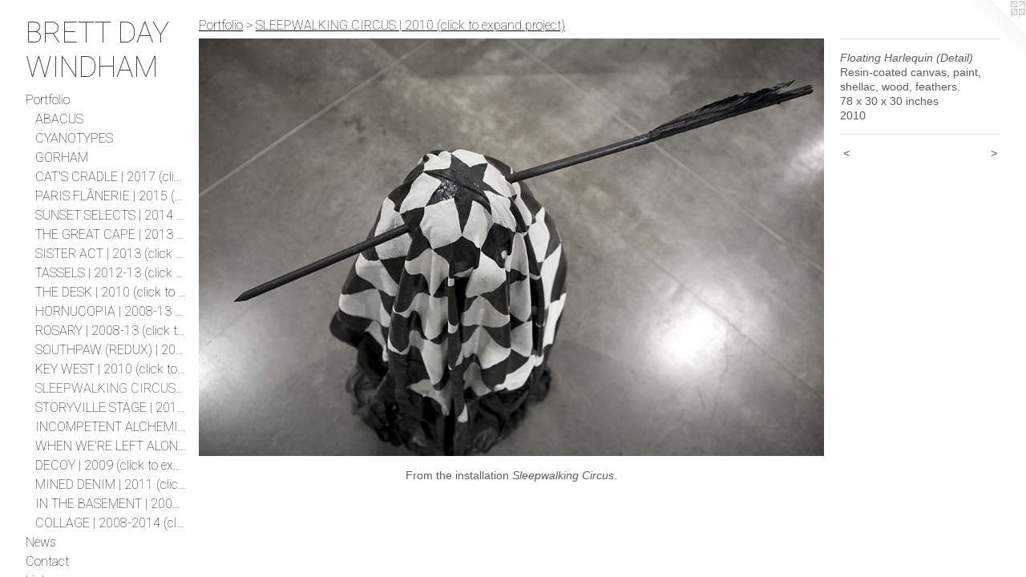

--- FILE ---
content_type: text/html;charset=utf-8
request_url: https://brettdaywindham.com/artwork/1460037-Floating%20Harlequin%20%28Detail%29.html
body_size: 3662
content:
<!doctype html><html class="no-js a-image mobile-title-align--center has-mobile-menu-icon--left p-artwork has-page-nav l-bricks mobile-menu-align--center has-wall-text "><head><meta charset="utf-8" /><meta content="IE=edge" http-equiv="X-UA-Compatible" /><meta http-equiv="X-OPP-Site-Id" content="22762" /><meta http-equiv="X-OPP-Revision" content="1401" /><meta http-equiv="X-OPP-Locke-Environment" content="production" /><meta http-equiv="X-OPP-Locke-Release" content="v0.0.141" /><title>BRETT DAY WINDHAM </title><link rel="canonical" href="https://brettdaywindham.com/artwork/1460037-Floating%20Harlequin%20%28Detail%29.html" /><meta content="website" property="og:type" /><meta property="og:url" content="https://brettdaywindham.com/artwork/1460037-Floating%20Harlequin%20%28Detail%29.html" /><meta property="og:title" content="Floating Harlequin (Detail)" /><meta content="width=device-width, initial-scale=1" name="viewport" /><link type="text/css" rel="stylesheet" href="//cdnjs.cloudflare.com/ajax/libs/normalize/3.0.2/normalize.min.css" /><link type="text/css" rel="stylesheet" media="only all" href="//maxcdn.bootstrapcdn.com/font-awesome/4.3.0/css/font-awesome.min.css" /><link type="text/css" rel="stylesheet" media="not all and (min-device-width: 600px) and (min-device-height: 600px)" href="/release/locke/production/v0.0.141/css/small.css" /><link type="text/css" rel="stylesheet" media="only all and (min-device-width: 600px) and (min-device-height: 600px)" href="/release/locke/production/v0.0.141/css/large-bricks.css" /><link type="text/css" rel="stylesheet" media="not all and (min-device-width: 600px) and (min-device-height: 600px)" href="/r17698802610000001401/css/small-site.css" /><link type="text/css" rel="stylesheet" media="only all and (min-device-width: 600px) and (min-device-height: 600px)" href="/r17698802610000001401/css/large-site.css" /><link type="text/css" rel="stylesheet" media="only all and (min-device-width: 600px) and (min-device-height: 600px)" href="//fonts.googleapis.com/css?family=Roboto:100" /><link type="text/css" rel="stylesheet" media="not all and (min-device-width: 600px) and (min-device-height: 600px)" href="//fonts.googleapis.com/css?family=Roboto:100&amp;text=MENUHomePrtfliwsCnacLkB%20%26SVDdyg%21RTAYWI" /><script>window.OPP = window.OPP || {};
OPP.modernMQ = 'only all';
OPP.smallMQ = 'not all and (min-device-width: 600px) and (min-device-height: 600px)';
OPP.largeMQ = 'only all and (min-device-width: 600px) and (min-device-height: 600px)';
OPP.downURI = '/x/7/6/2/22762/.down';
OPP.gracePeriodURI = '/x/7/6/2/22762/.grace_period';
OPP.imgL = function (img) {
  !window.lazySizes && img.onerror();
};
OPP.imgE = function (img) {
  img.onerror = img.onload = null;
  img.src = img.getAttribute('data-src');
  //img.srcset = img.getAttribute('data-srcset');
};</script><script src="/release/locke/production/v0.0.141/js/modernizr.js"></script><script src="/release/locke/production/v0.0.141/js/masonry.js"></script><script src="/release/locke/production/v0.0.141/js/respimage.js"></script><script src="/release/locke/production/v0.0.141/js/ls.aspectratio.js"></script><script src="/release/locke/production/v0.0.141/js/lazysizes.js"></script><script src="/release/locke/production/v0.0.141/js/large.js"></script><script src="/release/locke/production/v0.0.141/js/hammer.js"></script><script>if (!Modernizr.mq('only all')) { document.write('<link type="text/css" rel="stylesheet" href="/release/locke/production/v0.0.141/css/minimal.css">') }</script><meta name="google-site-verification" content="A1DMc64vhjPZ4O9FVJP1-ZlpKMt0AB23EArML-onpXU" /><style>.media-max-width {
  display: block;
}

@media (min-height: 847px) {

  .media-max-width {
    max-width: 1078.0px;
  }

}

@media (max-height: 847px) {

  .media-max-width {
    max-width: 127.2638888888889vh;
  }

}</style></head><body><header id="header"><a class=" site-title" href="/home.html"><span class=" site-title-text u-break-word">BRETT DAY WINDHAM </span><div class=" site-title-media"></div></a><a id="mobile-menu-icon" class="mobile-menu-icon hidden--no-js hidden--large"><svg viewBox="0 0 21 17" width="21" height="17" fill="currentColor"><rect x="0" y="0" width="21" height="3" rx="0"></rect><rect x="0" y="7" width="21" height="3" rx="0"></rect><rect x="0" y="14" width="21" height="3" rx="0"></rect></svg></a></header><nav class=" hidden--large"><ul class=" site-nav"><li class="nav-item nav-home "><a class="nav-link " href="/home.html">Home</a></li><li class="nav-item expanded nav-museum "><a class="nav-link " href="/section/176028.html">Portfolio</a><ul><li class="nav-gallery nav-item expanded "><a class="nav-link " href="/section/518906-ABACUS.html">ABACUS</a></li><li class="nav-gallery nav-item expanded "><a class="nav-link " href="/section/462349-CYANOTYPES%20%28click%20to%20expand%20project%29.html">CYANOTYPES</a></li><li class="nav-gallery nav-item expanded "><a class="nav-link " href="/section/488389-GORHAM%27S%20WEB.html">GORHAM</a></li><li class="nav-gallery nav-item expanded "><a class="nav-link " href="/section/448298-CAT%27S%20CRADLE%20%7c%202017%28click%20to%20expand%20project%29.html">CAT'S CRADLE | 2017
(click to expand project)</a></li><li class="nav-gallery nav-item expanded "><a class="nav-link " href="/section/413148-PARIS%20FL%c3%82NERIE%20%7c%202015%28click%20to%20expand%20project%29.html">PARIS FLÂNERIE | 2015
(click to expand project)</a></li><li class="nav-gallery nav-item expanded "><a class="nav-link " href="/section/398388-SUNSET%20SELECTS%20%7c%202014%28click%20to%20expand%20project%29.html">SUNSET SELECTS | 2014
(click to expand project)</a></li><li class="nav-gallery nav-item expanded "><a class="nav-link " href="/section/387552-THE%20GREAT%20CAPE%20%7c%202013%28click%20to%20expand%20project%29.html">THE GREAT CAPE | 2013
(click to expand project)</a></li><li class="nav-gallery nav-item expanded "><a class="nav-link " href="/section/378578-SISTER%20ACT%20%7c%202013%28click%20to%20expand%20project%29.html">SISTER ACT | 2013
(click to expand project)</a></li><li class="nav-gallery nav-item expanded "><a class="nav-link " href="/section/362276-TASSELS%20%7c%202012-13%28click%20to%20expand%20project%29.html">TASSELS | 2012-13
(click to expand project)</a></li><li class="nav-gallery nav-item expanded "><a class="nav-link " href="/section/282595-THE%20DESK%20%7c%202010%28click%20to%20expand%20project%29.html">THE DESK | 2010
(click to expand project)</a></li><li class="nav-gallery nav-item expanded "><a class="nav-link " href="/section/362303-HORNUCOPIA%20%7c%202008-13%28click%20to%20expand%20project%29.html">HORNUCOPIA | 2008-13
(click to expand project)</a></li><li class="nav-gallery nav-item expanded "><a class="nav-link " href="/section/282315-ROSARY%20%7c%202008-13%28click%20to%20expand%20project%29.html">ROSARY | 2008-13
(click to expand project)</a></li><li class="nav-gallery nav-item expanded "><a class="nav-link " href="/section/282344-SOUTHPAW%20%28REDUX%29%20%7c%202011%28click%20to%20expand%20project%29.html">SOUTHPAW (REDUX) | 2011
(click to expand project)</a></li><li class="nav-gallery nav-item expanded "><a class="nav-link " href="/section/282271-KEY%20WEST%20%7c%202010%28click%20to%20expand%20project%29.html">KEY WEST | 2010
(click to expand project)</a></li><li class="nav-gallery nav-item expanded "><a class="selected nav-link " href="/section/282288-SLEEPWALKING%20CIRCUS%20%7c%202010%28click%20to%20expand%20project%29.html">SLEEPWALKING CIRCUS | 2010
(click to expand project)</a></li><li class="nav-gallery nav-item expanded "><a class="nav-link " href="/section/282291-STORYVILLE%20STAGE%20%7c%202010%28click%20to%20expand%20project%29.html">STORYVILLE STAGE | 2010
(click to expand project)</a></li><li class="nav-gallery nav-item expanded "><a class="nav-link " href="/section/282293-INCOMPETENT%20ALCHEMIST%20%7c%202009%28click%20to%20expand%20project%29.html">INCOMPETENT ALCHEMIST | 2009
(click to expand project)</a></li><li class="nav-gallery nav-item expanded "><a class="nav-link " href="/section/282294-WHEN%20WE%27RE%20LEFT%20ALONE%20%7c%202009%28click%20to%20expand%20project%29.html">WHEN WE'RE LEFT ALONE | 2009
(click to expand project)</a></li><li class="nav-gallery nav-item expanded "><a class="nav-link " href="/section/282724-DECOY%20%7c%202009%28click%20to%20expand%20project%29.html">DECOY | 2009
(click to expand project)</a></li><li class="nav-gallery nav-item expanded "><a class="nav-link " href="/section/282302-MINED%20DENIM%20%7c%202011%28click%20to%20expand%20project%29.html">MINED DENIM | 2011
(click to expand project)</a></li><li class="nav-gallery nav-item expanded "><a class="nav-link " href="/section/282505-IN%20THE%20BASEMENT%20%7c%202008%28click%20to%20expand%20project%29.html">IN THE BASEMENT | 2008
(click to expand project)</a></li><li class="nav-gallery nav-item expanded "><a class="nav-link " href="/section/176051-COLLAGE%20%7c%202008-2014%28click%20to%20expand%20project%29.html">COLLAGE | 2008-2014
(click to expand project)</a></li></ul></li><li class="nav-news nav-item "><a class="nav-link " href="/news.html">News</a></li><li class="nav-item nav-contact "><a class="nav-link " href="/contact.html">Contact</a></li><li class="nav-links nav-item "><a class="nav-link " href="/links.html">Links</a></li><li class="nav-flex1 nav-item "><a class="nav-link " href="/page/1-BIO%20%26%20STATEMENT.html">Bio &amp; Statement</a></li><li class="nav-item nav-pdf1 "><a target="_blank" class="nav-link " href="//img-cache.oppcdn.com/fixed/22762/assets/vl96SrV4kIbdhKgn.pdf">CV</a></li><li class="nav-item nav-pdf2 "><a target="_blank" class="nav-link " href="//img-cache.oppcdn.com/fixed/22762/assets/a1PLjdOKL_HxMXr0.pdf">Download My Coloring Book!</a></li></ul></nav><div class=" content"><nav class=" hidden--small" id="nav"><header><a class=" site-title" href="/home.html"><span class=" site-title-text u-break-word">BRETT DAY WINDHAM </span><div class=" site-title-media"></div></a></header><ul class=" site-nav"><li class="nav-item nav-home "><a class="nav-link " href="/home.html">Home</a></li><li class="nav-item expanded nav-museum "><a class="nav-link " href="/section/176028.html">Portfolio</a><ul><li class="nav-gallery nav-item expanded "><a class="nav-link " href="/section/518906-ABACUS.html">ABACUS</a></li><li class="nav-gallery nav-item expanded "><a class="nav-link " href="/section/462349-CYANOTYPES%20%28click%20to%20expand%20project%29.html">CYANOTYPES</a></li><li class="nav-gallery nav-item expanded "><a class="nav-link " href="/section/488389-GORHAM%27S%20WEB.html">GORHAM</a></li><li class="nav-gallery nav-item expanded "><a class="nav-link " href="/section/448298-CAT%27S%20CRADLE%20%7c%202017%28click%20to%20expand%20project%29.html">CAT'S CRADLE | 2017
(click to expand project)</a></li><li class="nav-gallery nav-item expanded "><a class="nav-link " href="/section/413148-PARIS%20FL%c3%82NERIE%20%7c%202015%28click%20to%20expand%20project%29.html">PARIS FLÂNERIE | 2015
(click to expand project)</a></li><li class="nav-gallery nav-item expanded "><a class="nav-link " href="/section/398388-SUNSET%20SELECTS%20%7c%202014%28click%20to%20expand%20project%29.html">SUNSET SELECTS | 2014
(click to expand project)</a></li><li class="nav-gallery nav-item expanded "><a class="nav-link " href="/section/387552-THE%20GREAT%20CAPE%20%7c%202013%28click%20to%20expand%20project%29.html">THE GREAT CAPE | 2013
(click to expand project)</a></li><li class="nav-gallery nav-item expanded "><a class="nav-link " href="/section/378578-SISTER%20ACT%20%7c%202013%28click%20to%20expand%20project%29.html">SISTER ACT | 2013
(click to expand project)</a></li><li class="nav-gallery nav-item expanded "><a class="nav-link " href="/section/362276-TASSELS%20%7c%202012-13%28click%20to%20expand%20project%29.html">TASSELS | 2012-13
(click to expand project)</a></li><li class="nav-gallery nav-item expanded "><a class="nav-link " href="/section/282595-THE%20DESK%20%7c%202010%28click%20to%20expand%20project%29.html">THE DESK | 2010
(click to expand project)</a></li><li class="nav-gallery nav-item expanded "><a class="nav-link " href="/section/362303-HORNUCOPIA%20%7c%202008-13%28click%20to%20expand%20project%29.html">HORNUCOPIA | 2008-13
(click to expand project)</a></li><li class="nav-gallery nav-item expanded "><a class="nav-link " href="/section/282315-ROSARY%20%7c%202008-13%28click%20to%20expand%20project%29.html">ROSARY | 2008-13
(click to expand project)</a></li><li class="nav-gallery nav-item expanded "><a class="nav-link " href="/section/282344-SOUTHPAW%20%28REDUX%29%20%7c%202011%28click%20to%20expand%20project%29.html">SOUTHPAW (REDUX) | 2011
(click to expand project)</a></li><li class="nav-gallery nav-item expanded "><a class="nav-link " href="/section/282271-KEY%20WEST%20%7c%202010%28click%20to%20expand%20project%29.html">KEY WEST | 2010
(click to expand project)</a></li><li class="nav-gallery nav-item expanded "><a class="selected nav-link " href="/section/282288-SLEEPWALKING%20CIRCUS%20%7c%202010%28click%20to%20expand%20project%29.html">SLEEPWALKING CIRCUS | 2010
(click to expand project)</a></li><li class="nav-gallery nav-item expanded "><a class="nav-link " href="/section/282291-STORYVILLE%20STAGE%20%7c%202010%28click%20to%20expand%20project%29.html">STORYVILLE STAGE | 2010
(click to expand project)</a></li><li class="nav-gallery nav-item expanded "><a class="nav-link " href="/section/282293-INCOMPETENT%20ALCHEMIST%20%7c%202009%28click%20to%20expand%20project%29.html">INCOMPETENT ALCHEMIST | 2009
(click to expand project)</a></li><li class="nav-gallery nav-item expanded "><a class="nav-link " href="/section/282294-WHEN%20WE%27RE%20LEFT%20ALONE%20%7c%202009%28click%20to%20expand%20project%29.html">WHEN WE'RE LEFT ALONE | 2009
(click to expand project)</a></li><li class="nav-gallery nav-item expanded "><a class="nav-link " href="/section/282724-DECOY%20%7c%202009%28click%20to%20expand%20project%29.html">DECOY | 2009
(click to expand project)</a></li><li class="nav-gallery nav-item expanded "><a class="nav-link " href="/section/282302-MINED%20DENIM%20%7c%202011%28click%20to%20expand%20project%29.html">MINED DENIM | 2011
(click to expand project)</a></li><li class="nav-gallery nav-item expanded "><a class="nav-link " href="/section/282505-IN%20THE%20BASEMENT%20%7c%202008%28click%20to%20expand%20project%29.html">IN THE BASEMENT | 2008
(click to expand project)</a></li><li class="nav-gallery nav-item expanded "><a class="nav-link " href="/section/176051-COLLAGE%20%7c%202008-2014%28click%20to%20expand%20project%29.html">COLLAGE | 2008-2014
(click to expand project)</a></li></ul></li><li class="nav-news nav-item "><a class="nav-link " href="/news.html">News</a></li><li class="nav-item nav-contact "><a class="nav-link " href="/contact.html">Contact</a></li><li class="nav-links nav-item "><a class="nav-link " href="/links.html">Links</a></li><li class="nav-flex1 nav-item "><a class="nav-link " href="/page/1-BIO%20%26%20STATEMENT.html">Bio &amp; Statement</a></li><li class="nav-item nav-pdf1 "><a target="_blank" class="nav-link " href="//img-cache.oppcdn.com/fixed/22762/assets/vl96SrV4kIbdhKgn.pdf">CV</a></li><li class="nav-item nav-pdf2 "><a target="_blank" class="nav-link " href="//img-cache.oppcdn.com/fixed/22762/assets/a1PLjdOKL_HxMXr0.pdf">Download My Coloring Book!</a></li></ul><footer><div class=" copyright">© BRETT DAY WINDHAM</div><div class=" credit"><a href="http://otherpeoplespixels.com/ref/brettdaywindham.com" target="_blank">Website by OtherPeoplesPixels</a></div></footer></nav><main id="main"><a class=" logo hidden--small" href="http://otherpeoplespixels.com/ref/brettdaywindham.com" title="Website by OtherPeoplesPixels" target="_blank"></a><div class=" page clearfix media-max-width"><h1 class="parent-title title"><a href="/section/176028.html" class="root title-segment hidden--small">Portfolio</a><span class=" title-sep hidden--small"> &gt; </span><a class=" title-segment" href="/section/282288-SLEEPWALKING%20CIRCUS%20%7c%202010%28click%20to%20expand%20project%29.html">SLEEPWALKING CIRCUS | 2010
(click to expand project)</a></h1><div class=" media-and-info"><div class=" page-media-wrapper media"><a class=" page-media" title="Floating Harlequin (Detail)" href="/artwork/1462258-Night%20Work%20%28Video%20Still%29.html" id="media"><img data-aspectratio="1078/720" class="u-img " alt="Floating Harlequin (Detail)" src="//img-cache.oppcdn.com/fixed/22762/assets/P5vhtVcv.jpg" srcset="//img-cache.oppcdn.com/img/v1.0/s:22762/t:QkxBTksrVEVYVCtIRVJF/p:12/g:tl/o:2.5/a:50/q:90/1400x720-P5vhtVcv.jpg/1078x720/9c7fc5e81a7dd9dde172d2ac77267f9f.jpg 1078w,
//img-cache.oppcdn.com/img/v1.0/s:22762/t:QkxBTksrVEVYVCtIRVJF/p:12/g:tl/o:2.5/a:50/q:90/984x588-P5vhtVcv.jpg/880x588/d8185dd06bc79669e38d29fa22b52dc0.jpg 880w,
//img-cache.oppcdn.com/fixed/22762/assets/P5vhtVcv.jpg 640w" sizes="(max-device-width: 599px) 100vw,
(max-device-height: 599px) 100vw,
(max-width: 640px) 640px,
(max-height: 427px) 640px,
(max-width: 880px) 880px,
(max-height: 588px) 880px,
1078px" /></a><a class=" zoom-corner" style="display: none" id="zoom-corner"><span class=" zoom-icon fa fa-search-plus"></span></a><div class="share-buttons a2a_kit social-icons hidden--small" data-a2a-title="Floating Harlequin (Detail)" data-a2a-url="https://brettdaywindham.com/artwork/1460037-Floating%20Harlequin%20%28Detail%29.html"></div></div><div class=" info border-color"><div class=" wall-text border-color"><div class=" wt-item wt-title">Floating Harlequin (Detail)</div><div class=" wt-item wt-media">Resin-coated canvas, paint, shellac, wood, feathers.</div><div class=" wt-item wt-dimensions">78 x 30 x 30 inches</div><div class=" wt-item wt-date">2010</div></div><div class=" page-nav hidden--small border-color clearfix"><a class=" prev" id="artwork-prev" href="/artwork/1462220-Floating%20Harlequin.html">&lt; <span class=" m-hover-show">previous</span></a> <a class=" next" id="artwork-next" href="/artwork/1462258-Night%20Work%20%28Video%20Still%29.html"><span class=" m-hover-show">next</span> &gt;</a></div></div></div><div class="description description-2 wordy t-multi-column u-columns-1 u-break-word border-color hr-before--small"><p>From the installation <i>Sleepwalking Circus</i>.</p></div><div class="share-buttons a2a_kit social-icons hidden--large" data-a2a-title="Floating Harlequin (Detail)" data-a2a-url="https://brettdaywindham.com/artwork/1460037-Floating%20Harlequin%20%28Detail%29.html"></div></div></main></div><footer><div class=" copyright">© BRETT DAY WINDHAM</div><div class=" credit"><a href="http://otherpeoplespixels.com/ref/brettdaywindham.com" target="_blank">Website by OtherPeoplesPixels</a></div></footer><div class=" modal zoom-modal" style="display: none" id="zoom-modal"><style>@media (min-aspect-ratio: 539/360) {

  .zoom-media {
    width: auto;
    max-height: 720px;
    height: 100%;
  }

}

@media (max-aspect-ratio: 539/360) {

  .zoom-media {
    height: auto;
    max-width: 1078px;
    width: 100%;
  }

}
@supports (object-fit: contain) {
  img.zoom-media {
    object-fit: contain;
    width: 100%;
    height: 100%;
    max-width: 1078px;
    max-height: 720px;
  }
}</style><div class=" zoom-media-wrapper"><img onerror="OPP.imgE(this);" onload="OPP.imgL(this);" data-src="//img-cache.oppcdn.com/fixed/22762/assets/P5vhtVcv.jpg" data-srcset="//img-cache.oppcdn.com/img/v1.0/s:22762/t:QkxBTksrVEVYVCtIRVJF/p:12/g:tl/o:2.5/a:50/q:90/1400x720-P5vhtVcv.jpg/1078x720/9c7fc5e81a7dd9dde172d2ac77267f9f.jpg 1078w,
//img-cache.oppcdn.com/img/v1.0/s:22762/t:QkxBTksrVEVYVCtIRVJF/p:12/g:tl/o:2.5/a:50/q:90/984x588-P5vhtVcv.jpg/880x588/d8185dd06bc79669e38d29fa22b52dc0.jpg 880w,
//img-cache.oppcdn.com/fixed/22762/assets/P5vhtVcv.jpg 640w" data-sizes="(max-device-width: 599px) 100vw,
(max-device-height: 599px) 100vw,
(max-width: 640px) 640px,
(max-height: 427px) 640px,
(max-width: 880px) 880px,
(max-height: 588px) 880px,
1078px" class="zoom-media lazyload hidden--no-js " alt="Floating Harlequin (Detail)" /><noscript><img class="zoom-media " alt="Floating Harlequin (Detail)" src="//img-cache.oppcdn.com/fixed/22762/assets/P5vhtVcv.jpg" /></noscript></div></div><div class=" offline"></div><script src="/release/locke/production/v0.0.141/js/small.js"></script><script src="/release/locke/production/v0.0.141/js/artwork.js"></script><script>window.oppa=window.oppa||function(){(oppa.q=oppa.q||[]).push(arguments)};oppa('config','pathname','production/v0.0.141/22762');oppa('set','g','true');oppa('set','l','bricks');oppa('set','p','artwork');oppa('set','a','image');oppa('rect','m','media','main');oppa('send');</script><script async="" src="/release/locke/production/v0.0.141/js/analytics.js"></script><script src="https://otherpeoplespixels.com/static/enable-preview.js"></script></body></html>

--- FILE ---
content_type: text/css;charset=utf-8
request_url: https://brettdaywindham.com/r17698802610000001401/css/large-site.css
body_size: 481
content:
body {
  background-color: #FFFFFF;
  font-weight: normal;
  font-style: normal;
  font-family: "Arial", "Helvetica", sans-serif;
}

body {
  color: #625b5b;
}

main a {
  color: #70a8c0;
}

main a:hover {
  text-decoration: underline;
  color: #93bed0;
}

main a:visited {
  color: #93bed0;
}

.site-title, .mobile-menu-icon {
  color: #3d3d3d;
}

.site-nav, .mobile-menu-link, nav:before, nav:after {
  color: #0a0a0a;
}

.site-nav a {
  color: #0a0a0a;
}

.site-nav a:hover {
  text-decoration: none;
  color: #242424;
}

.site-nav a:visited {
  color: #0a0a0a;
}

.site-nav a.selected {
  color: #242424;
}

.site-nav:hover a.selected {
  color: #0a0a0a;
}

footer {
  color: #d0d0ec;
}

footer a {
  color: #70a8c0;
}

footer a:hover {
  text-decoration: underline;
  color: #93bed0;
}

footer a:visited {
  color: #93bed0;
}

.title, .news-item-title, .flex-page-title {
  color: #0a0a0a;
}

.title a {
  color: #0a0a0a;
}

.title a:hover {
  text-decoration: none;
  color: #242424;
}

.title a:visited {
  color: #0a0a0a;
}

.hr, .hr-before:before, .hr-after:after, .hr-before--small:before, .hr-before--large:before, .hr-after--small:after, .hr-after--large:after {
  border-top-color: #c7c2c2;
}

.button {
  background: #70a8c0;
  color: #FFFFFF;
}

.social-icon {
  background-color: #625b5b;
  color: #FFFFFF;
}

.welcome-modal {
  background-color: #FFFFFF;
}

.share-button .social-icon {
  color: #625b5b;
}

.site-title {
  font-family: "Roboto", sans-serif;
  font-style: normal;
  font-weight: 100;
}

.site-nav {
  font-family: "Roboto", sans-serif;
  font-style: normal;
  font-weight: 100;
}

.section-title, .parent-title, .news-item-title, .link-name, .preview-placeholder, .preview-image, .flex-page-title {
  font-family: "Roboto", sans-serif;
  font-style: normal;
  font-weight: 100;
}

body {
  font-size: 14px;
}

.site-title {
  font-size: 36px;
}

.site-nav {
  font-size: 16px;
}

.title, .news-item-title, .link-name, .flex-page-title {
  font-size: 16px;
}

.border-color {
  border-color: hsla(0, 3.7037036%, 37.058823%, 0.2);
}

.p-artwork .page-nav a {
  color: #625b5b;
}

.p-artwork .page-nav a:hover {
  text-decoration: none;
  color: #625b5b;
}

.p-artwork .page-nav a:visited {
  color: #625b5b;
}

.wordy {
  text-align: left;
}

--- FILE ---
content_type: text/css;charset=utf-8
request_url: https://brettdaywindham.com/r17698802610000001401/css/small-site.css
body_size: 352
content:
body {
  background-color: #FFFFFF;
  font-weight: normal;
  font-style: normal;
  font-family: "Arial", "Helvetica", sans-serif;
}

body {
  color: #625b5b;
}

main a {
  color: #70a8c0;
}

main a:hover {
  text-decoration: underline;
  color: #93bed0;
}

main a:visited {
  color: #93bed0;
}

.site-title, .mobile-menu-icon {
  color: #3d3d3d;
}

.site-nav, .mobile-menu-link, nav:before, nav:after {
  color: #0a0a0a;
}

.site-nav a {
  color: #0a0a0a;
}

.site-nav a:hover {
  text-decoration: none;
  color: #242424;
}

.site-nav a:visited {
  color: #0a0a0a;
}

.site-nav a.selected {
  color: #242424;
}

.site-nav:hover a.selected {
  color: #0a0a0a;
}

footer {
  color: #d0d0ec;
}

footer a {
  color: #70a8c0;
}

footer a:hover {
  text-decoration: underline;
  color: #93bed0;
}

footer a:visited {
  color: #93bed0;
}

.title, .news-item-title, .flex-page-title {
  color: #0a0a0a;
}

.title a {
  color: #0a0a0a;
}

.title a:hover {
  text-decoration: none;
  color: #242424;
}

.title a:visited {
  color: #0a0a0a;
}

.hr, .hr-before:before, .hr-after:after, .hr-before--small:before, .hr-before--large:before, .hr-after--small:after, .hr-after--large:after {
  border-top-color: #c7c2c2;
}

.button {
  background: #70a8c0;
  color: #FFFFFF;
}

.social-icon {
  background-color: #625b5b;
  color: #FFFFFF;
}

.welcome-modal {
  background-color: #FFFFFF;
}

.site-title {
  font-family: "Roboto", sans-serif;
  font-style: normal;
  font-weight: 100;
}

nav {
  font-family: "Roboto", sans-serif;
  font-style: normal;
  font-weight: 100;
}

.wordy {
  text-align: left;
}

.site-title {
  font-size: 2.125rem;
}

footer .credit a {
  color: #625b5b;
}

--- FILE ---
content_type: text/css; charset=utf-8
request_url: https://fonts.googleapis.com/css?family=Roboto:100&text=MENUHomePrtfliwsCnacLkB%20%26SVDdyg%21RTAYWI
body_size: -350
content:
@font-face {
  font-family: 'Roboto';
  font-style: normal;
  font-weight: 100;
  font-stretch: 100%;
  src: url(https://fonts.gstatic.com/l/font?kit=KFOMCnqEu92Fr1ME7kSn66aGLdTylUAMQXC89YmC2DPNWubEbGmWggvWlkwn7UkW8l02r4SEALijD211YJnXg8JLxVnnbxf3yBl5iGl0bAuZ7OubzA&skey=a0a0114a1dcab3ac&v=v50) format('woff2');
}
